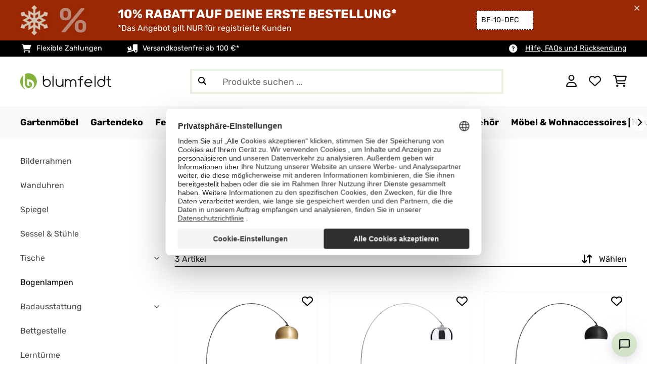

--- FILE ---
content_type: text/html; charset=utf-8
request_url: https://www.google.com/recaptcha/api2/anchor?ar=1&k=6Lfyt70UAAAAAHerciDncHjNZM6rKj9cWvgS9D_e&co=aHR0cHM6Ly93d3cuYmx1bWZlbGR0LmF0OjQ0Mw..&hl=de&v=PoyoqOPhxBO7pBk68S4YbpHZ&theme=light&size=normal&anchor-ms=20000&execute-ms=30000&cb=7ud1t93rvijw
body_size: 49558
content:
<!DOCTYPE HTML><html dir="ltr" lang="de"><head><meta http-equiv="Content-Type" content="text/html; charset=UTF-8">
<meta http-equiv="X-UA-Compatible" content="IE=edge">
<title>reCAPTCHA</title>
<style type="text/css">
/* cyrillic-ext */
@font-face {
  font-family: 'Roboto';
  font-style: normal;
  font-weight: 400;
  font-stretch: 100%;
  src: url(//fonts.gstatic.com/s/roboto/v48/KFO7CnqEu92Fr1ME7kSn66aGLdTylUAMa3GUBHMdazTgWw.woff2) format('woff2');
  unicode-range: U+0460-052F, U+1C80-1C8A, U+20B4, U+2DE0-2DFF, U+A640-A69F, U+FE2E-FE2F;
}
/* cyrillic */
@font-face {
  font-family: 'Roboto';
  font-style: normal;
  font-weight: 400;
  font-stretch: 100%;
  src: url(//fonts.gstatic.com/s/roboto/v48/KFO7CnqEu92Fr1ME7kSn66aGLdTylUAMa3iUBHMdazTgWw.woff2) format('woff2');
  unicode-range: U+0301, U+0400-045F, U+0490-0491, U+04B0-04B1, U+2116;
}
/* greek-ext */
@font-face {
  font-family: 'Roboto';
  font-style: normal;
  font-weight: 400;
  font-stretch: 100%;
  src: url(//fonts.gstatic.com/s/roboto/v48/KFO7CnqEu92Fr1ME7kSn66aGLdTylUAMa3CUBHMdazTgWw.woff2) format('woff2');
  unicode-range: U+1F00-1FFF;
}
/* greek */
@font-face {
  font-family: 'Roboto';
  font-style: normal;
  font-weight: 400;
  font-stretch: 100%;
  src: url(//fonts.gstatic.com/s/roboto/v48/KFO7CnqEu92Fr1ME7kSn66aGLdTylUAMa3-UBHMdazTgWw.woff2) format('woff2');
  unicode-range: U+0370-0377, U+037A-037F, U+0384-038A, U+038C, U+038E-03A1, U+03A3-03FF;
}
/* math */
@font-face {
  font-family: 'Roboto';
  font-style: normal;
  font-weight: 400;
  font-stretch: 100%;
  src: url(//fonts.gstatic.com/s/roboto/v48/KFO7CnqEu92Fr1ME7kSn66aGLdTylUAMawCUBHMdazTgWw.woff2) format('woff2');
  unicode-range: U+0302-0303, U+0305, U+0307-0308, U+0310, U+0312, U+0315, U+031A, U+0326-0327, U+032C, U+032F-0330, U+0332-0333, U+0338, U+033A, U+0346, U+034D, U+0391-03A1, U+03A3-03A9, U+03B1-03C9, U+03D1, U+03D5-03D6, U+03F0-03F1, U+03F4-03F5, U+2016-2017, U+2034-2038, U+203C, U+2040, U+2043, U+2047, U+2050, U+2057, U+205F, U+2070-2071, U+2074-208E, U+2090-209C, U+20D0-20DC, U+20E1, U+20E5-20EF, U+2100-2112, U+2114-2115, U+2117-2121, U+2123-214F, U+2190, U+2192, U+2194-21AE, U+21B0-21E5, U+21F1-21F2, U+21F4-2211, U+2213-2214, U+2216-22FF, U+2308-230B, U+2310, U+2319, U+231C-2321, U+2336-237A, U+237C, U+2395, U+239B-23B7, U+23D0, U+23DC-23E1, U+2474-2475, U+25AF, U+25B3, U+25B7, U+25BD, U+25C1, U+25CA, U+25CC, U+25FB, U+266D-266F, U+27C0-27FF, U+2900-2AFF, U+2B0E-2B11, U+2B30-2B4C, U+2BFE, U+3030, U+FF5B, U+FF5D, U+1D400-1D7FF, U+1EE00-1EEFF;
}
/* symbols */
@font-face {
  font-family: 'Roboto';
  font-style: normal;
  font-weight: 400;
  font-stretch: 100%;
  src: url(//fonts.gstatic.com/s/roboto/v48/KFO7CnqEu92Fr1ME7kSn66aGLdTylUAMaxKUBHMdazTgWw.woff2) format('woff2');
  unicode-range: U+0001-000C, U+000E-001F, U+007F-009F, U+20DD-20E0, U+20E2-20E4, U+2150-218F, U+2190, U+2192, U+2194-2199, U+21AF, U+21E6-21F0, U+21F3, U+2218-2219, U+2299, U+22C4-22C6, U+2300-243F, U+2440-244A, U+2460-24FF, U+25A0-27BF, U+2800-28FF, U+2921-2922, U+2981, U+29BF, U+29EB, U+2B00-2BFF, U+4DC0-4DFF, U+FFF9-FFFB, U+10140-1018E, U+10190-1019C, U+101A0, U+101D0-101FD, U+102E0-102FB, U+10E60-10E7E, U+1D2C0-1D2D3, U+1D2E0-1D37F, U+1F000-1F0FF, U+1F100-1F1AD, U+1F1E6-1F1FF, U+1F30D-1F30F, U+1F315, U+1F31C, U+1F31E, U+1F320-1F32C, U+1F336, U+1F378, U+1F37D, U+1F382, U+1F393-1F39F, U+1F3A7-1F3A8, U+1F3AC-1F3AF, U+1F3C2, U+1F3C4-1F3C6, U+1F3CA-1F3CE, U+1F3D4-1F3E0, U+1F3ED, U+1F3F1-1F3F3, U+1F3F5-1F3F7, U+1F408, U+1F415, U+1F41F, U+1F426, U+1F43F, U+1F441-1F442, U+1F444, U+1F446-1F449, U+1F44C-1F44E, U+1F453, U+1F46A, U+1F47D, U+1F4A3, U+1F4B0, U+1F4B3, U+1F4B9, U+1F4BB, U+1F4BF, U+1F4C8-1F4CB, U+1F4D6, U+1F4DA, U+1F4DF, U+1F4E3-1F4E6, U+1F4EA-1F4ED, U+1F4F7, U+1F4F9-1F4FB, U+1F4FD-1F4FE, U+1F503, U+1F507-1F50B, U+1F50D, U+1F512-1F513, U+1F53E-1F54A, U+1F54F-1F5FA, U+1F610, U+1F650-1F67F, U+1F687, U+1F68D, U+1F691, U+1F694, U+1F698, U+1F6AD, U+1F6B2, U+1F6B9-1F6BA, U+1F6BC, U+1F6C6-1F6CF, U+1F6D3-1F6D7, U+1F6E0-1F6EA, U+1F6F0-1F6F3, U+1F6F7-1F6FC, U+1F700-1F7FF, U+1F800-1F80B, U+1F810-1F847, U+1F850-1F859, U+1F860-1F887, U+1F890-1F8AD, U+1F8B0-1F8BB, U+1F8C0-1F8C1, U+1F900-1F90B, U+1F93B, U+1F946, U+1F984, U+1F996, U+1F9E9, U+1FA00-1FA6F, U+1FA70-1FA7C, U+1FA80-1FA89, U+1FA8F-1FAC6, U+1FACE-1FADC, U+1FADF-1FAE9, U+1FAF0-1FAF8, U+1FB00-1FBFF;
}
/* vietnamese */
@font-face {
  font-family: 'Roboto';
  font-style: normal;
  font-weight: 400;
  font-stretch: 100%;
  src: url(//fonts.gstatic.com/s/roboto/v48/KFO7CnqEu92Fr1ME7kSn66aGLdTylUAMa3OUBHMdazTgWw.woff2) format('woff2');
  unicode-range: U+0102-0103, U+0110-0111, U+0128-0129, U+0168-0169, U+01A0-01A1, U+01AF-01B0, U+0300-0301, U+0303-0304, U+0308-0309, U+0323, U+0329, U+1EA0-1EF9, U+20AB;
}
/* latin-ext */
@font-face {
  font-family: 'Roboto';
  font-style: normal;
  font-weight: 400;
  font-stretch: 100%;
  src: url(//fonts.gstatic.com/s/roboto/v48/KFO7CnqEu92Fr1ME7kSn66aGLdTylUAMa3KUBHMdazTgWw.woff2) format('woff2');
  unicode-range: U+0100-02BA, U+02BD-02C5, U+02C7-02CC, U+02CE-02D7, U+02DD-02FF, U+0304, U+0308, U+0329, U+1D00-1DBF, U+1E00-1E9F, U+1EF2-1EFF, U+2020, U+20A0-20AB, U+20AD-20C0, U+2113, U+2C60-2C7F, U+A720-A7FF;
}
/* latin */
@font-face {
  font-family: 'Roboto';
  font-style: normal;
  font-weight: 400;
  font-stretch: 100%;
  src: url(//fonts.gstatic.com/s/roboto/v48/KFO7CnqEu92Fr1ME7kSn66aGLdTylUAMa3yUBHMdazQ.woff2) format('woff2');
  unicode-range: U+0000-00FF, U+0131, U+0152-0153, U+02BB-02BC, U+02C6, U+02DA, U+02DC, U+0304, U+0308, U+0329, U+2000-206F, U+20AC, U+2122, U+2191, U+2193, U+2212, U+2215, U+FEFF, U+FFFD;
}
/* cyrillic-ext */
@font-face {
  font-family: 'Roboto';
  font-style: normal;
  font-weight: 500;
  font-stretch: 100%;
  src: url(//fonts.gstatic.com/s/roboto/v48/KFO7CnqEu92Fr1ME7kSn66aGLdTylUAMa3GUBHMdazTgWw.woff2) format('woff2');
  unicode-range: U+0460-052F, U+1C80-1C8A, U+20B4, U+2DE0-2DFF, U+A640-A69F, U+FE2E-FE2F;
}
/* cyrillic */
@font-face {
  font-family: 'Roboto';
  font-style: normal;
  font-weight: 500;
  font-stretch: 100%;
  src: url(//fonts.gstatic.com/s/roboto/v48/KFO7CnqEu92Fr1ME7kSn66aGLdTylUAMa3iUBHMdazTgWw.woff2) format('woff2');
  unicode-range: U+0301, U+0400-045F, U+0490-0491, U+04B0-04B1, U+2116;
}
/* greek-ext */
@font-face {
  font-family: 'Roboto';
  font-style: normal;
  font-weight: 500;
  font-stretch: 100%;
  src: url(//fonts.gstatic.com/s/roboto/v48/KFO7CnqEu92Fr1ME7kSn66aGLdTylUAMa3CUBHMdazTgWw.woff2) format('woff2');
  unicode-range: U+1F00-1FFF;
}
/* greek */
@font-face {
  font-family: 'Roboto';
  font-style: normal;
  font-weight: 500;
  font-stretch: 100%;
  src: url(//fonts.gstatic.com/s/roboto/v48/KFO7CnqEu92Fr1ME7kSn66aGLdTylUAMa3-UBHMdazTgWw.woff2) format('woff2');
  unicode-range: U+0370-0377, U+037A-037F, U+0384-038A, U+038C, U+038E-03A1, U+03A3-03FF;
}
/* math */
@font-face {
  font-family: 'Roboto';
  font-style: normal;
  font-weight: 500;
  font-stretch: 100%;
  src: url(//fonts.gstatic.com/s/roboto/v48/KFO7CnqEu92Fr1ME7kSn66aGLdTylUAMawCUBHMdazTgWw.woff2) format('woff2');
  unicode-range: U+0302-0303, U+0305, U+0307-0308, U+0310, U+0312, U+0315, U+031A, U+0326-0327, U+032C, U+032F-0330, U+0332-0333, U+0338, U+033A, U+0346, U+034D, U+0391-03A1, U+03A3-03A9, U+03B1-03C9, U+03D1, U+03D5-03D6, U+03F0-03F1, U+03F4-03F5, U+2016-2017, U+2034-2038, U+203C, U+2040, U+2043, U+2047, U+2050, U+2057, U+205F, U+2070-2071, U+2074-208E, U+2090-209C, U+20D0-20DC, U+20E1, U+20E5-20EF, U+2100-2112, U+2114-2115, U+2117-2121, U+2123-214F, U+2190, U+2192, U+2194-21AE, U+21B0-21E5, U+21F1-21F2, U+21F4-2211, U+2213-2214, U+2216-22FF, U+2308-230B, U+2310, U+2319, U+231C-2321, U+2336-237A, U+237C, U+2395, U+239B-23B7, U+23D0, U+23DC-23E1, U+2474-2475, U+25AF, U+25B3, U+25B7, U+25BD, U+25C1, U+25CA, U+25CC, U+25FB, U+266D-266F, U+27C0-27FF, U+2900-2AFF, U+2B0E-2B11, U+2B30-2B4C, U+2BFE, U+3030, U+FF5B, U+FF5D, U+1D400-1D7FF, U+1EE00-1EEFF;
}
/* symbols */
@font-face {
  font-family: 'Roboto';
  font-style: normal;
  font-weight: 500;
  font-stretch: 100%;
  src: url(//fonts.gstatic.com/s/roboto/v48/KFO7CnqEu92Fr1ME7kSn66aGLdTylUAMaxKUBHMdazTgWw.woff2) format('woff2');
  unicode-range: U+0001-000C, U+000E-001F, U+007F-009F, U+20DD-20E0, U+20E2-20E4, U+2150-218F, U+2190, U+2192, U+2194-2199, U+21AF, U+21E6-21F0, U+21F3, U+2218-2219, U+2299, U+22C4-22C6, U+2300-243F, U+2440-244A, U+2460-24FF, U+25A0-27BF, U+2800-28FF, U+2921-2922, U+2981, U+29BF, U+29EB, U+2B00-2BFF, U+4DC0-4DFF, U+FFF9-FFFB, U+10140-1018E, U+10190-1019C, U+101A0, U+101D0-101FD, U+102E0-102FB, U+10E60-10E7E, U+1D2C0-1D2D3, U+1D2E0-1D37F, U+1F000-1F0FF, U+1F100-1F1AD, U+1F1E6-1F1FF, U+1F30D-1F30F, U+1F315, U+1F31C, U+1F31E, U+1F320-1F32C, U+1F336, U+1F378, U+1F37D, U+1F382, U+1F393-1F39F, U+1F3A7-1F3A8, U+1F3AC-1F3AF, U+1F3C2, U+1F3C4-1F3C6, U+1F3CA-1F3CE, U+1F3D4-1F3E0, U+1F3ED, U+1F3F1-1F3F3, U+1F3F5-1F3F7, U+1F408, U+1F415, U+1F41F, U+1F426, U+1F43F, U+1F441-1F442, U+1F444, U+1F446-1F449, U+1F44C-1F44E, U+1F453, U+1F46A, U+1F47D, U+1F4A3, U+1F4B0, U+1F4B3, U+1F4B9, U+1F4BB, U+1F4BF, U+1F4C8-1F4CB, U+1F4D6, U+1F4DA, U+1F4DF, U+1F4E3-1F4E6, U+1F4EA-1F4ED, U+1F4F7, U+1F4F9-1F4FB, U+1F4FD-1F4FE, U+1F503, U+1F507-1F50B, U+1F50D, U+1F512-1F513, U+1F53E-1F54A, U+1F54F-1F5FA, U+1F610, U+1F650-1F67F, U+1F687, U+1F68D, U+1F691, U+1F694, U+1F698, U+1F6AD, U+1F6B2, U+1F6B9-1F6BA, U+1F6BC, U+1F6C6-1F6CF, U+1F6D3-1F6D7, U+1F6E0-1F6EA, U+1F6F0-1F6F3, U+1F6F7-1F6FC, U+1F700-1F7FF, U+1F800-1F80B, U+1F810-1F847, U+1F850-1F859, U+1F860-1F887, U+1F890-1F8AD, U+1F8B0-1F8BB, U+1F8C0-1F8C1, U+1F900-1F90B, U+1F93B, U+1F946, U+1F984, U+1F996, U+1F9E9, U+1FA00-1FA6F, U+1FA70-1FA7C, U+1FA80-1FA89, U+1FA8F-1FAC6, U+1FACE-1FADC, U+1FADF-1FAE9, U+1FAF0-1FAF8, U+1FB00-1FBFF;
}
/* vietnamese */
@font-face {
  font-family: 'Roboto';
  font-style: normal;
  font-weight: 500;
  font-stretch: 100%;
  src: url(//fonts.gstatic.com/s/roboto/v48/KFO7CnqEu92Fr1ME7kSn66aGLdTylUAMa3OUBHMdazTgWw.woff2) format('woff2');
  unicode-range: U+0102-0103, U+0110-0111, U+0128-0129, U+0168-0169, U+01A0-01A1, U+01AF-01B0, U+0300-0301, U+0303-0304, U+0308-0309, U+0323, U+0329, U+1EA0-1EF9, U+20AB;
}
/* latin-ext */
@font-face {
  font-family: 'Roboto';
  font-style: normal;
  font-weight: 500;
  font-stretch: 100%;
  src: url(//fonts.gstatic.com/s/roboto/v48/KFO7CnqEu92Fr1ME7kSn66aGLdTylUAMa3KUBHMdazTgWw.woff2) format('woff2');
  unicode-range: U+0100-02BA, U+02BD-02C5, U+02C7-02CC, U+02CE-02D7, U+02DD-02FF, U+0304, U+0308, U+0329, U+1D00-1DBF, U+1E00-1E9F, U+1EF2-1EFF, U+2020, U+20A0-20AB, U+20AD-20C0, U+2113, U+2C60-2C7F, U+A720-A7FF;
}
/* latin */
@font-face {
  font-family: 'Roboto';
  font-style: normal;
  font-weight: 500;
  font-stretch: 100%;
  src: url(//fonts.gstatic.com/s/roboto/v48/KFO7CnqEu92Fr1ME7kSn66aGLdTylUAMa3yUBHMdazQ.woff2) format('woff2');
  unicode-range: U+0000-00FF, U+0131, U+0152-0153, U+02BB-02BC, U+02C6, U+02DA, U+02DC, U+0304, U+0308, U+0329, U+2000-206F, U+20AC, U+2122, U+2191, U+2193, U+2212, U+2215, U+FEFF, U+FFFD;
}
/* cyrillic-ext */
@font-face {
  font-family: 'Roboto';
  font-style: normal;
  font-weight: 900;
  font-stretch: 100%;
  src: url(//fonts.gstatic.com/s/roboto/v48/KFO7CnqEu92Fr1ME7kSn66aGLdTylUAMa3GUBHMdazTgWw.woff2) format('woff2');
  unicode-range: U+0460-052F, U+1C80-1C8A, U+20B4, U+2DE0-2DFF, U+A640-A69F, U+FE2E-FE2F;
}
/* cyrillic */
@font-face {
  font-family: 'Roboto';
  font-style: normal;
  font-weight: 900;
  font-stretch: 100%;
  src: url(//fonts.gstatic.com/s/roboto/v48/KFO7CnqEu92Fr1ME7kSn66aGLdTylUAMa3iUBHMdazTgWw.woff2) format('woff2');
  unicode-range: U+0301, U+0400-045F, U+0490-0491, U+04B0-04B1, U+2116;
}
/* greek-ext */
@font-face {
  font-family: 'Roboto';
  font-style: normal;
  font-weight: 900;
  font-stretch: 100%;
  src: url(//fonts.gstatic.com/s/roboto/v48/KFO7CnqEu92Fr1ME7kSn66aGLdTylUAMa3CUBHMdazTgWw.woff2) format('woff2');
  unicode-range: U+1F00-1FFF;
}
/* greek */
@font-face {
  font-family: 'Roboto';
  font-style: normal;
  font-weight: 900;
  font-stretch: 100%;
  src: url(//fonts.gstatic.com/s/roboto/v48/KFO7CnqEu92Fr1ME7kSn66aGLdTylUAMa3-UBHMdazTgWw.woff2) format('woff2');
  unicode-range: U+0370-0377, U+037A-037F, U+0384-038A, U+038C, U+038E-03A1, U+03A3-03FF;
}
/* math */
@font-face {
  font-family: 'Roboto';
  font-style: normal;
  font-weight: 900;
  font-stretch: 100%;
  src: url(//fonts.gstatic.com/s/roboto/v48/KFO7CnqEu92Fr1ME7kSn66aGLdTylUAMawCUBHMdazTgWw.woff2) format('woff2');
  unicode-range: U+0302-0303, U+0305, U+0307-0308, U+0310, U+0312, U+0315, U+031A, U+0326-0327, U+032C, U+032F-0330, U+0332-0333, U+0338, U+033A, U+0346, U+034D, U+0391-03A1, U+03A3-03A9, U+03B1-03C9, U+03D1, U+03D5-03D6, U+03F0-03F1, U+03F4-03F5, U+2016-2017, U+2034-2038, U+203C, U+2040, U+2043, U+2047, U+2050, U+2057, U+205F, U+2070-2071, U+2074-208E, U+2090-209C, U+20D0-20DC, U+20E1, U+20E5-20EF, U+2100-2112, U+2114-2115, U+2117-2121, U+2123-214F, U+2190, U+2192, U+2194-21AE, U+21B0-21E5, U+21F1-21F2, U+21F4-2211, U+2213-2214, U+2216-22FF, U+2308-230B, U+2310, U+2319, U+231C-2321, U+2336-237A, U+237C, U+2395, U+239B-23B7, U+23D0, U+23DC-23E1, U+2474-2475, U+25AF, U+25B3, U+25B7, U+25BD, U+25C1, U+25CA, U+25CC, U+25FB, U+266D-266F, U+27C0-27FF, U+2900-2AFF, U+2B0E-2B11, U+2B30-2B4C, U+2BFE, U+3030, U+FF5B, U+FF5D, U+1D400-1D7FF, U+1EE00-1EEFF;
}
/* symbols */
@font-face {
  font-family: 'Roboto';
  font-style: normal;
  font-weight: 900;
  font-stretch: 100%;
  src: url(//fonts.gstatic.com/s/roboto/v48/KFO7CnqEu92Fr1ME7kSn66aGLdTylUAMaxKUBHMdazTgWw.woff2) format('woff2');
  unicode-range: U+0001-000C, U+000E-001F, U+007F-009F, U+20DD-20E0, U+20E2-20E4, U+2150-218F, U+2190, U+2192, U+2194-2199, U+21AF, U+21E6-21F0, U+21F3, U+2218-2219, U+2299, U+22C4-22C6, U+2300-243F, U+2440-244A, U+2460-24FF, U+25A0-27BF, U+2800-28FF, U+2921-2922, U+2981, U+29BF, U+29EB, U+2B00-2BFF, U+4DC0-4DFF, U+FFF9-FFFB, U+10140-1018E, U+10190-1019C, U+101A0, U+101D0-101FD, U+102E0-102FB, U+10E60-10E7E, U+1D2C0-1D2D3, U+1D2E0-1D37F, U+1F000-1F0FF, U+1F100-1F1AD, U+1F1E6-1F1FF, U+1F30D-1F30F, U+1F315, U+1F31C, U+1F31E, U+1F320-1F32C, U+1F336, U+1F378, U+1F37D, U+1F382, U+1F393-1F39F, U+1F3A7-1F3A8, U+1F3AC-1F3AF, U+1F3C2, U+1F3C4-1F3C6, U+1F3CA-1F3CE, U+1F3D4-1F3E0, U+1F3ED, U+1F3F1-1F3F3, U+1F3F5-1F3F7, U+1F408, U+1F415, U+1F41F, U+1F426, U+1F43F, U+1F441-1F442, U+1F444, U+1F446-1F449, U+1F44C-1F44E, U+1F453, U+1F46A, U+1F47D, U+1F4A3, U+1F4B0, U+1F4B3, U+1F4B9, U+1F4BB, U+1F4BF, U+1F4C8-1F4CB, U+1F4D6, U+1F4DA, U+1F4DF, U+1F4E3-1F4E6, U+1F4EA-1F4ED, U+1F4F7, U+1F4F9-1F4FB, U+1F4FD-1F4FE, U+1F503, U+1F507-1F50B, U+1F50D, U+1F512-1F513, U+1F53E-1F54A, U+1F54F-1F5FA, U+1F610, U+1F650-1F67F, U+1F687, U+1F68D, U+1F691, U+1F694, U+1F698, U+1F6AD, U+1F6B2, U+1F6B9-1F6BA, U+1F6BC, U+1F6C6-1F6CF, U+1F6D3-1F6D7, U+1F6E0-1F6EA, U+1F6F0-1F6F3, U+1F6F7-1F6FC, U+1F700-1F7FF, U+1F800-1F80B, U+1F810-1F847, U+1F850-1F859, U+1F860-1F887, U+1F890-1F8AD, U+1F8B0-1F8BB, U+1F8C0-1F8C1, U+1F900-1F90B, U+1F93B, U+1F946, U+1F984, U+1F996, U+1F9E9, U+1FA00-1FA6F, U+1FA70-1FA7C, U+1FA80-1FA89, U+1FA8F-1FAC6, U+1FACE-1FADC, U+1FADF-1FAE9, U+1FAF0-1FAF8, U+1FB00-1FBFF;
}
/* vietnamese */
@font-face {
  font-family: 'Roboto';
  font-style: normal;
  font-weight: 900;
  font-stretch: 100%;
  src: url(//fonts.gstatic.com/s/roboto/v48/KFO7CnqEu92Fr1ME7kSn66aGLdTylUAMa3OUBHMdazTgWw.woff2) format('woff2');
  unicode-range: U+0102-0103, U+0110-0111, U+0128-0129, U+0168-0169, U+01A0-01A1, U+01AF-01B0, U+0300-0301, U+0303-0304, U+0308-0309, U+0323, U+0329, U+1EA0-1EF9, U+20AB;
}
/* latin-ext */
@font-face {
  font-family: 'Roboto';
  font-style: normal;
  font-weight: 900;
  font-stretch: 100%;
  src: url(//fonts.gstatic.com/s/roboto/v48/KFO7CnqEu92Fr1ME7kSn66aGLdTylUAMa3KUBHMdazTgWw.woff2) format('woff2');
  unicode-range: U+0100-02BA, U+02BD-02C5, U+02C7-02CC, U+02CE-02D7, U+02DD-02FF, U+0304, U+0308, U+0329, U+1D00-1DBF, U+1E00-1E9F, U+1EF2-1EFF, U+2020, U+20A0-20AB, U+20AD-20C0, U+2113, U+2C60-2C7F, U+A720-A7FF;
}
/* latin */
@font-face {
  font-family: 'Roboto';
  font-style: normal;
  font-weight: 900;
  font-stretch: 100%;
  src: url(//fonts.gstatic.com/s/roboto/v48/KFO7CnqEu92Fr1ME7kSn66aGLdTylUAMa3yUBHMdazQ.woff2) format('woff2');
  unicode-range: U+0000-00FF, U+0131, U+0152-0153, U+02BB-02BC, U+02C6, U+02DA, U+02DC, U+0304, U+0308, U+0329, U+2000-206F, U+20AC, U+2122, U+2191, U+2193, U+2212, U+2215, U+FEFF, U+FFFD;
}

</style>
<link rel="stylesheet" type="text/css" href="https://www.gstatic.com/recaptcha/releases/PoyoqOPhxBO7pBk68S4YbpHZ/styles__ltr.css">
<script nonce="drbCGiC-rWwOfBg-EYSHew" type="text/javascript">window['__recaptcha_api'] = 'https://www.google.com/recaptcha/api2/';</script>
<script type="text/javascript" src="https://www.gstatic.com/recaptcha/releases/PoyoqOPhxBO7pBk68S4YbpHZ/recaptcha__de.js" nonce="drbCGiC-rWwOfBg-EYSHew">
      
    </script></head>
<body><div id="rc-anchor-alert" class="rc-anchor-alert"></div>
<input type="hidden" id="recaptcha-token" value="[base64]">
<script type="text/javascript" nonce="drbCGiC-rWwOfBg-EYSHew">
      recaptcha.anchor.Main.init("[\x22ainput\x22,[\x22bgdata\x22,\x22\x22,\[base64]/[base64]/[base64]/[base64]/[base64]/[base64]/[base64]/[base64]/[base64]/[base64]\\u003d\x22,\[base64]\x22,\x22w5nCssO0MsKjUMO1w65GwqrDtsKbw7jDtUQQCsOMwrpKwrPDqkEkw4jDryLCusK8wqokwp/[base64]/ClzbCmcOow4nDiUl+KjjDli3DpsK3wrNNw5/[base64]/w6MZwrpvw4JSwrhgwoPDoMONw4HDnX1sWcK/BsKxw51CwrHCnMKgw5wnWj1Rw6/Dplh9Jy7CnGsnKsKYw6sEwrvCmRpWwpvDvCXDssOCworDr8O2w4PCoMK7wqpgXMKrHjHCtsOCFsKnZcKMwpw9w5DDkE4awrbDgX1Kw5/[base64]/wodAwpkbO8Ouw4g0XcKJw5XCisK7wpPCumDDocKCwopzwpdUwo9nasOdw55HwonCihJCKF7DsMOjw5g8bRg1w4XDrhjCoMK/w5cKw4TDtTvDlit8RRbDn3XDpEcDGh3DtwbCu8OBwqPCqMKgwrIvbMOPQ8OEw6bDuBfCtH/[base64]/Ct8Kpwoh5LcKQTU5SwrHCuMKMKcKVRV9NUsOgw6J1ccO6fsKxwrIEDRc+WMOQAcK5wp5NJsOnZ8OTw7oGw7PDvj/DnsO+w7/ColTDjcOpIG3ChcKBIsO6GcOdw7/DqT9YMsKfwqHDncKuO8OOwpwBw4bCmSoJw64iQsKPwqDCucO0Z8OzYUbCm1cZcApeeRHCsyzCl8KfSHwmwpTDilFwwqTCtMKgw4/CmMOgKkLChArDsALDk3BNHMO7DBUHwo7CmcOdScO5IWMCY8K+w6EYw6rCnsODJ8KUeRfDijLCoMKXFcObCcKZwpw2w5/[base64]/IcOUQFTDocKJD2XCqMKVF8Ogw6FoKnnCqCx0Tj7DikZ6wqtbwr3DmUQnw6Y+HMKRfl4WH8Ohw7cjwpl6bztLLcOaw5cYZsK9UMKeU8OOShvDpMOtw5dyw5rDgMO/w4TDjcOmZgvDtcKdKsO2BsKRI1bDvhvDnsOJw7HCl8Ozw7xMwq7DnsOdw4/CgcONd1BTPcKQwqpLw43CrFx0VHbDm3UlcsOCw5fDsMO1w7I5dsKPEMOkQsKgwrfCmFdGB8OMw6vDmX3DpcOhawoNwofDgDohOcOsVH3CncKWw60AwqF6wrDDvRlgw47DscOFw6vDlFBAwqnCisOBDG5qwpfCnsK/[base64]/Whc0Z3E/wrRzw7Qdw4Jvw5F5NWIsP0vChwUmwqFiwollw6HClMOFw4/CoSvCq8KeFTzDgBTDtsKSwoNDwqQSQw/ChcK1B19WT1g+Ez7DhmBlw6nDicKEJ8Oxf8KBaRsBw4UNwo/[base64]/CuhMKKBDCjU42BRpQA8K0wrDCgy/Dt8OOB2xCwoRPwqLClXMHJsK7MCTDgAtBwrTCqVcYHMOTwpvDhn1FcBfDqMKEeDQYXAzCvmYOwqRUw5xoRVtbw5AKEsOaVcKLKDA6IFtWw6rDnsKbTGTDiDUEVQjCuWVEb8KNCMOdw6hiW3xKw40Aw6fCoTbCr8KfwoR9bk/DrsKpflvDmgsGw5tWHGNxACECw7LDu8OtwqTCpsOQw5XClEDDgXMXHcO6wo42acKBKxzCjyFtw57CrcK/wp3CgcOWw5DDtnbDiQLDtsOdwqgnwonCsMOOeGhgRcKZw6HDqnDDpjnCjgfCqsK1PCF2GkAlWU1Yw5w+w4ZTwq/CvMKxwpFww5/DlkfCgGbDgjQQL8OpDTh/CcKUVsKdwpfDvMKUXVFYwr3DgcK0wolZw4PDncKmU0jDh8KBSC3DgH8bwp09GcKdXUofw757wo1ZwrjDox3DmAMrw5LDssKSw49JWMKawq7Dm8Kbw6TCpHLChRx9XD7CjsO/Tic1w6VRwo16w5HDoBF7FsK3UFw9XVzDosKpw67Dsy9kwo00MWgHBRxDw7pJLhw2w6xKw5QXejprw6TDncKEw5rCgcKcwpdFEMOpw6HCuMOEKAHDlkXCgcOsOcKbYMOtw4bDgMKofiMHcV3Ct0gnNMOCT8KaLU4WS3U8wp9ewofCqcKQTTloEcK1w67DpMOcLsO2wr/[base64]/DhE/DvcOYw7VSwpo1RlVaw5HDvcOow43Du8Obwr3DlsKhw4I6wqpLEsOKYMOKw67DtsKfw7PDkMKswqcKw7vDjwdmYnMNVcOvw7cbw6XCnlDDoijDi8OYwo7DqRzCuMOlwrlNwoDDvH/Dqhs/[base64]/CusKwwqwiw5F0w69Zw7nCj0/Dt2rCozjCnj7DmMObSsOWwrrDt8KywqPDgsKCw7vDuUgCDcOLZVfDkgIrw4XCiEdJwqdfPFTCoQbCnHTDu8OwJMKfE8OIZsOSUzZlHn0NwrxQEMK9w4HDuSEQw4Vfw6nDisK4OcKCw5h/wqzDlgPClhQlJTjDnlXCkzsVw6dEw4sLejrDnsKhw43CksK1wpQJw6bDpcO4w5xqwo84dsO4K8OcF8KGacO1w7rDvMOJw4zDrMKiIU5jJSt7wrfCssKqEXTCmGlgFcOYEcO/[base64]/DgcOrwpBEwpHDpVEzCyx2wq3DpxfDk019EUJDB8OuQ8O1dnTDocKcJEsIIB3DlnDDiMKtw5UrwpTDlcKKwrsZw5s4w6fCnxrCrsKMUH/Dml7CsnIXw4jDgMKuw4hiQMK6w7/[base64]/DhRrDjcO7w6RnwrZfwrvDm8OuBcKgw4kgwqHDvG3CsxdEw6/CgBrDoTTDiMOnIsOMUsOyHXNMwptpwpoAwpjDnAxETSYMwql3CMKHOUYqwrjCvkYkJjPCrsOAPMOvw5Frw6jCicO3V8Oiw4zDlcK6egnDv8KuQsOzw6XDniJNwrUWw5PDtcK/TAQVwpnDiWYAw7zCnETCiH4JSHXChsKiw4jCrhFxw7DDgMKLBEFDw7DDhWg0wr7CmXEZw6PCv8KodsObw6hfw4ttfcKpPlPDnMOzW8K2SjbDoGFqH3FrFFjDmm9aAi/DpcKdDVMcw7VAwrlVMHMvBsKvwrrDu0bCscOvPUPCvcKPdUYew4QVw6JiCMOrXcORw7NCwo7CicK+woUYwqZLw6wtNQjCsFfChsKPeVd3w7rCvxfCicKcwpJNE8OBw4zClEkrY8K/[base64]/[base64]/Do0chKcK/[base64]/w7nCt0RSXMOkwpnDqTzDlwLDkMK0w61hwo8yE2lKwo/[base64]/[base64]/DhmgOWgBIVcK5PMKGwqDDlMODwrQeTcOmw7XDl8KAwp4oLgABSMKpwo9Jf8KrQTfCnVnDonM8W8OBw4LDrH4ab2chw6PDvGgXwpbDqnEsTl07L8KffxNZw7HDtDvDkcKqdcKewofCr1pCwr88e3kySRTCpMOlw4pTwrPDj8OhOltXZsKsaB/[base64]/ChRMEw47CkVodwrnCmgfCqsKVC8KwWVgrwqjDkcKYwrLDs8K6w7rDpMORw4fDu8KNwpjClVDDtmNXw75RwpXDjWTDvcKWGUsHFhZvw5gyPmpFwrMyPMONE2dwcxLChMKTw47Du8KzwqlCw7J9w4ZdWF/Cj17CmMKbTBBKwqhzc8OtWsKMw7U5RMOhwqAtw5csL01vw7cdw4hlc8OUHEvCix/[base64]/[base64]/DtsKMGSx7S8OebcOaF8Kkwrl4d1xzwrQ6w7gYcHsCFAzDlnZmE8KjSWkbV1ogw7Z7AMKZw5zCscOAMQUsw7xPOMKFMsObw7UJe1jCgkUXZ8KRQAjCqMOaKMO8w5MGG8KSwp7DnBpBwqw2w6BKMcKFITLCrMO8NcKbwrvDvcOiwq4XR0HCug7Dtjk4w4EVw5LCiMO/QHnCpsK0AVfDosOxfMKKYSfCjittw79xwpDCk2NyMcOUbTwEwqNec8OZwrLCkR/[base64]/[base64]/CpD7DlwhALh3CsSYzXcKnKMKoWF7CmcK+wq/[base64]/[base64]/w6lvEQB4LcOFw4LCsScxSlLCp13CkMKGIMOOw5zDp8O4ahAxFCxUd0jDk1XDrQbDnSlFwoxCw5Ajw6xbUB5uOsKhYEdJw7ZnT3LCk8K3I1DCgMOyU8K7VsORwrHCg8Kcw4hnwpRzwrtpUMOsWsOmw4bDpsOtw6EJKcO6wq9Fw7/CpMKzY8Ogw6YRw6hUES5cWz9Uw57Cq8KcDsKXw5gKwqPCn8KAMsOew5zCqxDCsRLDkwYSwrQuHsOJwqzDmMKBw4PDvR/DhjplP8KZZDNbw4nDo8K3W8OBw4hsw7NowpPDtSnDiMO3OsO4R3N1wq5Bw6UJZHEYwpAhw7nCnkQJw5NaZMOpwp3DjMOjwptqZcO5bg9BwqEoV8OLw5bDggHDt0E4MgYYwowlwqrDvsO7w6/DqcKdw5bDusKhX8OLwpPDkF02PMK/U8Kdw71zw4XDhMOpIWPDp8OSay7CuMOYC8OmNSp3w5vCoDjDt2/[base64]/CqsOmUcOJG8K2w7TDmsOOC8OBw7pfGMOsKB/[base64]/CkmnCvF1pwo3CrMKieDHCtSE3PgjDvMOLC8O3MnfCvgzDjMK+AMKdJsOYw7rDiHcQw5LDtsKbGQUqw77Dh1HDiElXw7R6w7PCojJVeS/Duy7Cpl1pGlrCj1bDvG3CnQHDoSYrMT1DCWTDmRIFH283w75MW8OUWksPQkPDq1ptwpZ9ZsOTUMOSZG9YScOCwrvCrn9mccKWSsOdQsOMw6Icw6Buw7HCpmhaw4RAwpHCpTHCkcOtCXvCjlkSw57CuMO5w6RGwrBZw5JhDMKCwr1Yw47Doz/[base64]/DgkpMwo3CtCAFCzvChMKGw7ISNXNfI2jCrwHClmBVwopiwp7Dt1wtwrzCh2zDtj/CqsKXZRvDp1zCnh4Zbz3ClMKCchRUw5PDtHTDrjXDt0JiwoPDlsOew7LDox95w40DbsONI8K2w7fDm8OYf8KsFMOSwonDrMOiI8O0J8KXHcOOwoPDm8Klw6VTw5DDmzkYw4hYwpIiwr8rwrzDiDvDpD/DqMKXwoTCgl1IwqXDqsK6Zl4+wo/[base64]/DnCnDp8K6wqHCu8K1wpbDp8K7HsKbccKHwqphChlHBg7CusK7acKEasKHLMKGwrHDtQDChBjCk0lMQA1CIMKYBy3DsjDCm3fDicOYA8OlAsOLw68caVjDkcOAw6bDmsKRNcKIwrhVw47DjkXCvl1PN3J2wqnDrcOCw6vCssKrwrY0w7N+F8K/NHLCksKSw5wfwobCkljCh38aw6PDonpZVsOgw7fCiWsSwpdVFMKpw5FaAC4oYRlCO8KyZ1JtZMO/wqFXfS55wpxMwpbDv8O9dMONw47DsQLDi8KaCMO/wqQWbcKWw5tEwpVRRsOHesO7VGLCpVvDolXCicKeTsO5wo5jV8Krw4ElS8OYCcOdGS/[base64]/DgAkmw6t9L8KsccOawq5jwrLDtcK5woDCrEhDGg3DoQxOMcOLw5DDjmQmdsOtFMKzwoHCmmVBaxrDhMK8JwbCqSIfA8Opw6fDvMKESmHDok/Cn8KPc8ORWHvDoMOnB8OdwoTDll5NwrzCjcO7fcKoT8O4wr/CoAZ6aSTDjSTChx0sw6UtwpPClMKwBcKpR8OFwplsBml7wrXCjMKEw5DChsOJwpcSCkNOOsOxCsONw6BFNSYgwrd1w4XCgcO3w4wYw4PDsQlCw4/[base64]/woEXwrjDtiHCjE4/RHEvV8OMw5NJNMOlw5jDkMKKw4EWYAVww6DDnivCicKcQHdoJWDCoDjDoycpfXBRw77CvUFQecOdQsOseQLCo8Oiw5zDmTvDjsOyEmTDjMKCwrNEw7FNUgVSCy/[base64]/DhzXCkyjDijk8w65MwqA1wqfDmmJDwq7CiXtXwqjDqBXCikLCpjHDksKnw6gZw4zDrcKPMjLCrmfDnxtCC3bDvcOXwq3CsMOnKsK1w7c4wrrDoxUBw6TCkFd2Y8KOw7nCpsKlJ8KZwpwpwr/DnsO8GMKUwrPCuG/ChsOSPmFTOxNVw67CjAbCqsKawq5rw53CpsKKwpHCmcKGw6kFJAg+wrMUwp5eBRgkG8KxC3zCgRJxcsO3wqRTw4Ruwp/DvSTDqsKhMnHDuMKDwqJIw7gzJsOUwpzCumRRJsKUwrJpR1XCigZcw6/DuDvDjsKrIcKrK8KKXcOiw7U4wp/ClcOGKMKAwo/Cg8KUTVFnw4U+w6fDr8KCQ8Kzwotfwr3DucKswroKd3TCvsKqe8OYOsOxZGNyw6ZbTS5mwqTDs8O4wpZ7esO7GcOqF8O2wpzDtSnDihllw4TCrsO6w6fDsibDnWcow6MTbEXCgixyQ8Ojw5Zrw6TDgcONPgkcH8OJCsO1wp/CgMKww5LCp8OtGDzCmsOhH8KMw4zDnjXCvsKJJ0JQwqcwwqPDv8K+w48XEMO2S2zDjsKdw6TCo1vDusOgXMOjwo5BAzUtUgBXExJ2wrnDmsKUfEx0w53Dsy0nwqRgFcOywp3CnMOdw5PDqUBBIWAVKTlvHDJzw7vDnDkCBcKgw7cww57DnT9/UcOlKcKUbMKawrTCl8OoWmVBfQfDlzkKN8OPHnLChi5EwqXDqMOcecKnw7PDtXDCsMKcwoF3woZQZsKNw6LDi8Otw75ww5fDlcObwo3DlwzCthbCmHPCncK9w4nDiAXCq8O5woPDtsK6PEBcw4hCw75NTcO7bBDDrcKIf2/DhsK5LCrCvznDvsK9KMOjYFYnwrbCsUgew6sOw7swwpTCtgrDvMKbD8K9w6UuVXg/[base64]/[base64]/CjsKawqZaw6nDhMKSLB3Cs0jCnXQUKcKmw48wwrfCnwImVEYTLiAAwqIZYmEWIMOzF3gBDlXCkMKra8KqwqTDicKYw6TDnAMEF8K2wp3DuTV1PMOyw7daCDDCoDBgQmscw6zDsMOXwofDnlPDtyseJMKUcAo/wo3Do0FHwr/DuRzCi3puwpTCjgASBGXDoGBywrrClG7CisKCwoIBDcOJw5VgeHjCuB7DsEdWCcKow48KBcKqNRZNb20nLkvChzNBZ8OUF8O9w7IFKGYZwpMZwo/[base64]/[base64]/[base64]/PsKww6XCqcOKYUpgesKPw7zDq8Kaw7LCmcO4GkfCjcOyw7LCrUrDmxTDjg07SiDDhMKRwrcGGMKYwq1zG8O2bsOUw4U4SFDCpwXCtU/DljjDqMObBFfDqgQ3w6jDrTrCpMOcKlxew4rCnsO+w7kPw4NdJlZrUDdxHsKRw4Jmw5kOw7bDsQFUw7chw584wohXwqPClcK6K8OjGXACLMKnwp8VEsO/w6/[base64]/CtMO+MTtsw6nDtDF0w7Y4QQnCg3YxacOyw7BRwrnCqsOIVsK9TivCvi52wrvDo8KVTUxdw5rDlGc6w4rCjn7Dg8KSw4Q5FsKNwqxoEMOvMjvDhh9rwpFsw5Ubw7bCjB7CgsK3GwjCmTTDll3DqDnCjh1Cw6Mxd27CjVrCunwJIMKuw5PDlsKGUF7Dghcjw5/DqcK+w7VUHl/DsMKMZsKeIsOKwo92AlTCmcKQczjDjsOxBwQebcKuw4DDgDLDiMKGw5PCknrCiDQOworDk8KEesOHw6fDu8KPw5/Cg2nDtRA9H8OUOE3CrlrCik8fI8OEc24nwqgXGGQIFcObw5LDpsKfZ8KZwojCoFZGwoIawo7CsAvDi8O0woxAwrPDhSvCkETDvH0vcsOaORnCtSTDqWzDrMOawrxywr/Cn8OgHBvDggNdw4RiXcK+E2jDv24/f3DCjcKaVnFCwoFKw4V9wo8twoNtTMKOIsOBw4wzwrMgLcKBU8OAw7M3w5jDonJ1wrRWwrfDkcOkwqPCtU5qw5DCvsOgI8KHwrjCvMOZw7EJfDYvGcOfZ8OJEyAlwqEZC8OWwo/DsDQ1HF3Cr8Klwq8lM8K6ZlvDqMKUFE5NwrJ0w47CkErCk2RQIzzCssKNAcKswpoASSpwFA45UcKHw4dVJcOhEcKvfRB8w67Di8K1wqAlCkTCtUzCkcKraGJ0SMKMBCjCikjCr3tYRzsrw5rCtsKiw5PCty3DtMONwqZzIcKZw4HCr0DChsK/K8Kdw506SMKawq3Dnw/DuTrCtsKSwqjCjzfDh8KcZ8Oew4fCp25vGMKaw59DYcODGhs1W8Kqw5IOwr9Yw43Dn2EiwrbDhmlJS0ogCsKNCzICNEvDpnpwfBB6FgI8QAfDvRzDsC/[base64]/w7/CrUFVRgl0IMOuGwoTwpHDkRHDmsO8wqLCtMO/w5rDgUDDqxEvwqbCvBjCkhg7wrXDi8KsQcK7w6TDh8Omw7EYwrpYw7LCnRoFwpIAw5dIQsKPwr/[base64]/w5fCrsO9w5EZwpUYNnMYVjTCjRREw4QvQ8OAwpDCgwPDrcKxcjvCkcKDwp/CisOXDsOxw7jDt8OEwq7Cp17ClD8Gwq/[base64]/[base64]/w5vDgsO8F8OsMgx+wrfDkm3DhsK4KQzCjMKcXWUEw4zDrFLDnW/DrHsVwr1twqUKw7RjwrHCigbCmgPDhxRDw5E4w6QQw7HDg8OIwqbCmcOCQwvDgcO6Gmsjw5MKwpNfwo4LwrYPLC4GwpTDg8KSw4bCvcKBwrFbWHAqwpBtdX/CrsOYwpzDtcOcwoMHw40eAnRXFAcpfEB5w6VSwrHCqcKzwpXCuibDtsKsw4XDuXBiw7ZCw5Now7vDug/DrcKtw6bClsOAw6LCpQMZQcKKRcKew4N1ZMK9wqfDt8KRPMO9aMKOwrnCpVsmw7cWw53DisKbMsOvMjrCmMO9wosSw5bDksO4woLDnycVwq7Dn8O+woh0wpjCsnA3woVwMMKQwr/[base64]/DkSwuMiUawrPCmMOHwot/wrfDmE7CvCDDvHMkw7TCu0HDkTXChWc4wpEcE3ZCwo3DnzXCuMKxw6rCuy7ClcOvD8OqQcKMw4wfI0wBw793wpgXYynDl3jCplDDlgLCkC/Cr8KNKMObw5kOw4nDtUvDisK8w6x0wo/[base64]/[base64]/DgcK/wqnDmVhuDRRSG3TCkxDDiMOyw5M/[base64]/DmMOzD8OYIREbO8KNwpbCg8K8woRqw7bDj8OWJcOlw6xGwqogXRnClMKlw6Y3chdNwp9CLhvCtSLDugTCmhYIw5sdS8K3wrjDvRcUwqJrLiLDrCTChMK5Ak5iw6YOSsKzw547WsKGwpIdGE/DoFnDohxYwo/DncKOw5IPw4JYKAPDrMO9w5/CrQ0uwozCnyLDmsOeFnhew7h/BsKTw6dRW8KRYcOwRsO8wrzDvcKPw6oWB8K0w7BhJyXCjAVJG2TDpBhLYMKkFcOWPDMbw7ddwpfDhMOPXsOrw7zDrcOVfMK0c8OaYMKXwo/[base64]/[base64]/Cv8OMw5YCwrdQR8O5Kh7ClhV5wrLCpMOewojCjGrCt1UQVsKVeMKZYMOBYcKZJkvCvVQaByptXmbDi0hrwqbDisK3W8K9w7RTfMOKLsO6BcKFSkZcfiYcBz/[base64]/w6ZWw7fDqFLCpwtbw5LCo1R+wqpVFGcGb0PDk8KIw6DCsMKsw55uHQnChyNPwrFBAMKFccKZwoPCk04pYjjCj0LDhCoRwqMYwrjDlCZ2b3x3HsKiw69vwpJTwq0Qw7fDnT/CvAjChMK3woTDtgh/d8KQwpPDtBwibsO9w63DrcKXw4XDlWvCpH5ZVcOmVMK6NcKSwoXCj8KCAVpOwpHCpMOaVTgGNsKZGgvCokMGwp1EflFoVMO8aUfDhUjCkMOpVMO2XA3CkVcvb8K0YsKlw7rCi3JDVMOdwprCkMKEw7fDpjpdw55xMcOJwo4kA2PDtj5TBjJ4w4AVwpE/TMO8DxNzR8KldXbDr1ceZcOcw550w7nCrcOjNsKEw7PCg8KzwrE7HQjCsMKGwqbCu2DCskUYwqY+w5JGw5HDo2XCrMOUPcK0w50eFsK/eMKkwqdVJsOdw7Bcw43Dk8K+w4zCvi7Cpnp/cMO5w4MpIBXCocOKIcKYZcOoeBkCKXXClcO2TDI3UcKFbcKTw7d8EyHDo38OIgJewr1cw7wZUcKWRcOow4vCsTrCnnYqWDDDg2fDgcKrAsKvREIew4h5eA7CnWhKwpsxw6nDhcKdGWzDrmLDqcKEYMKSQcO0w4ALWMOLBcKsKkXDggcGKcOIwoDDjnE4w6/DlcOsWsKOU8KcO3l4w4dSw74uw4IdEHA2cx/DoAjCuMOlUSUHw6HDqMO2wpfCohVyw6wowofDiSzDv2FTwrnCmsKeEMK4Y8O2w781LcOqwpgfwqLDscKgaCxEc8O4EcOhwpDDrSZlw7BowoTCmVfDrmlpfMKNw7YfwrsMDgXDo8OkShnDo3oNO8KmPCLDt1nDr3rDhQNxOsKaLsKww7rDvMKcw63DqMKqWsKrw5fCiU/Du2TDlA1RwqBiw6ZPwr9aAMKyw7bDvsOMC8K2woLCiAzDn8KuVsOrwonCp8OVw7zDn8KCwqB6wr4yw5NfYy3DmCbDhnMXe8KLTcOCQ8KLw7vDvC5zw6xbQkzCiF4vwpcFKhjDqsOawrPDmcKFw4/CgFJBwrrCpMKLX8KTwowaw4psMcKbw5UsZsKpw5vDj2LCv8Ksw5TCtAU8FMKBwqZtYmvDmsK+UUrDosOqQ3ltVQzDs3/[base64]/DqHZFwpLDvcKiw5EDJ8OiV3XCsMK6YUTCoHR0dcOLCsK/wqjDuMKzbsK8MMOjSVxPwqXCrMK4wrbDm8KiHQfDjsO4w7JyB8Kzw5rDisK1w4Z0BxfDiMK6MQ8ZfQnDhMOnw7LDlMKqZmY2bsOtPcOpwpoNwq1OZDvDh8OtwqRYw4vCijrDsmvDl8KndMKcWQQxJMOWw55Dwp7Dnm/[base64]/DtEXDpMOqwo9pFyrDhw9cwox7JcOWw5gHwqhvAk3DqsODF8OewrpRTTYaw67ChsOMFQLCssOKw6TDpXTDvcK8IF1Iwr1Uw60CaMOGwopoTRvCpTNlw707asKnfXzCsmTCoW3CjlZmDcKwNsOSK8OMOcKeQcOHw4hJCVNpJx7Du8OzQB7DvcKbwp3DkFfCgcOCw4N/WSXDikHCundQwo8kZsKkacOuwrNCd05bbsOGwqZyDMK3dRHDowvDpj0MXy0ySsOjwqdyW8OuwrlTwpdwwqbDtXl0w510BwPDnMOnUcOzGETDkQ5XIXLDqHzCjcK4UcOWEzsKSFDCocOkwpLDiiLCmT8owq/CvT7CocKyw6nDrsOoEcOSw5rDo8KFTA8yDsKyw4HCpB1zw6zDgF3DhsKXEXTDrX5cUXgWw4XCulvClsKxwpXDl2V3wrkmw5AowqYydFjCkAnDj8Kwwp/DtcK0WcK3Q2Z/VjfDnsOMABnDpwkewoTCtlBfw5U0H0lmXA5vwr3Cp8KpPyAOwqzCpntsw4EHwp3CrsOdWizDkMOuwqzCtm/DtTVbw4rCtMKzAMKew5PCucOXw5NAwrJ/KsKXC8K4YMOuwoXDjsO3wqDDpkvCpxXDucO0SsKaw4nCqcKLcMOswokNexbCgD/DlW1RwpfCuBp9wo3Dj8OwK8OWYMOgNz/DqHnCkMOhHMOwwo9rw4/[base64]/w5B8w4dFcS7Dk8KZwp5+X8KzwqEUWcK0wqZpwrrCoAJYZsK0wq/ChsKOw7tcwr3DsD3Dm1MELz5hWUfDjMKjw4xfenoZw5LDssKmw6/CmEnCrMOQfDQGwpjDnFEvOcKUwpHDt8OEMcOaAcOYw4LDl05CAV3CkRbDi8OxwrjDkh/CuMKSJB3CvMKsw4kCeybCiU/DhxrDpWzCg3YxwqvDtUVESBsiV8K/ZDEze3vCscKiWnYjYMOaKsOOw7gEw6BsC8KneHFpwpnCncOrbAjDm8KccsKpw4pow6BvJSEEwrvCnivCpTlxw7dfwrUcKMO3wqlvZi/CvsK0Yk4Cw4fDtcKEw7HDlcOtwq/[base64]/Dik7CvXvCvVTDrAjCgUHDhg0IQX/DhT0HdzpdKsKzRhHDhMOxwpfDucKDwoN0w5Rvw7vDoV7Dm0Z9esOUHRkwahjCucO8ExbDqcOXwqvDgAZZO13Ck8K2wqdVasKEwp1bwroQPsOKR0w/PMOhw6ZvT1JJwp8XScOMwoUrw5x7LMO+SizDjsObw4cvw5TCtsOgUcKvwrZmZMKSVXPDuWTDjWjClkA3w6IaQRN2IELDgRIiacO9woZ3w7LCg8Owwo3ChH4/JcKKWMONWSdUKsOsw4MGwonCqClwwo0AwohZwr7CoRtLASRuOsKFw4fCqC/[base64]/CjXsHUcOWN0fDnsKtIsOTwrAjASXDtMK7eXTCncKHAllJZsOHMsKsBsKww5/CrsKLwohBRMOuXMKWw54DJm/[base64]/wq43wrXCi8OGwofCsMOBIX7CqDTDhV7CmMO5w7xCSMOHQcKDw7RPBT7CvHXCsVg+wp9xOTDDhsKvw5bDrU0mChAewrNVwowlwpxGGmjDjGDDiwRwwqQrwrwDw45xw4rDj2bDn8Ktwo7DlcKAXgUWwoDDsR/Ds8KAwp3CsGLCoVF1amZKwqzDjhDDqzRJLMOvZsO+w6orMsKVw4bCqMOsIcOKM01TBxgkaMKqbMKxwoFcL3vCn8Ofwo8JFw8qw4MMUSrCqEfDiHYdw6nDiMKZDg3CtScjc8OHPMOdw7fCiA99w69Mw5nCkTlnAMOiwqXDn8OSwrfDisK/wrM7EsKZwp49wonDhhtkdx07LMKqwrPDrcOuwqvDgcOQKVM5fRNrLcKYwr1nw4N4woPCo8O4w7bCpRJ2w7FNwrrDp8OCwo/CoMOBPzUdwq8TCTQ1wr/DnTROwrFywrnDssKdwr9LPVhyQsK8w61nwr48S3dzWcOHwrQxS1ciS0nChXDDrwYHw7bComfDusOIGWhCWsKYwp3Dij/CnwwIIzrDqcKxw44Kw6QJZsOjw6XDhsObwqPDpMOIwoHCtMKjPcO9wqXCsAvCmcKkwp4hb8KuYXN3wrHCmsOrworCpQLDhUZbw7jDu0g2w7tGwrrChsODNwPCvMO0w4EQwrfCmmhDcxDCi2HDmcKcw7HDocKVEcKswr5ABcOBwrzCj8OUGTDCjEvDrlxQw4/[base64]/DmMK5w4pTK1ktU3VKw6Ndwrpcwo7DmcKtw6/CvzfCljFqZMKBw4wkBxLCvMK3w5VHJhNbw6MNccKtQBvCtgEpw5zDnBHCo0cWZnMrPTrDtCUGwr/DkcOnDD9nEMK1woRIHcKTwrfDsmQDSU0+SsKQTsKgworCnsOQwoIKwqjDoCLDpsOIwqUFw7stw6c9RDPDrFAEwprCtk3CmMORTsKHwoskwqXCmMKeY8OYfcKhwoU9X0rCpQR4JMKoYMOGHcKlw6kzK3TClcOUTcKww5HDqsOawowNGCFpwoPCvsKRIcOLwqkfOn3DhD/DnsOQZ8OPW0M0w6XCusKjw61mGMOUw4NzasOzw6NOe8K9w61bCsODYQRowpNyw7rCncKQwqzChcK0ccO3w53Cnnd1w5rCimjCm8K5YcK9BcKawowHJsK8HcOOw5F2ScOyw5zCqMKlYlgawqtlE8Opw5Few7kjw6/DohbCvS3CocK7wqPDncK5wqnChT/DisKqw4/CsMO1S8OAWWJGKWRRGGDCkUQtw63CjmzChsO2JxcrScOQcg7DsRLCi0XDqMOdOsKhehzCqMKTOCXDkcOVHMKMWH3DuXDDnC7DlkleaMKxwopQw4bCkMOqwpjCuHrDtkdGN18ODGAHV8KxIUNMwpTDrMONBTIaAMO+JyBfwonDjcOBwrpyw4jDi1TDjQ/ClsKiDXrDinQjP2lQB10ww4cTw7fCr3jDusOGwrDColdRwqHCoWEaw7DCkiMiLh/Cr03Dv8Kkw7Nyw4PCscK4w6bDoMKOw55iQC9IL8KPPXILw5DCncOqGMOIPMOaAcK0w6rCvhMhJsOrbMO2wrB/w5fDnS/CtSHDu8K6w7XCm21eCMKWEkZQFQPCjcOTwrILw5nCjcKUIFHDthocIsOPw4lew6BswpVlwpHDtMK1b1XDvcKLwrfCs37CusKmWMOxwqFvw6HDllTCt8KQMsKjb318PcKQwqHDiUhzYcK5RMOywqZ2acO1PjAdbMOwZMO9w7zDmB9sAlxKw53CmsKzR3DCh8Kmw5rCqT/Ck3TClgrCnHgawp3CtMKyw7PDrzVFUUUMwrBQbMKlwoAgwovCoy7CnwXDjWpnZXnCocKBw7rCosO3CyTCh3TCp1DCvjbCqsKyRsKCAcOzwop/CMKCw41eXsK9wrcBQ8OCw6RVUnpTY2LCtcOfEz3Cij3Ct0nDlh7DtXduNMKoWQQPw7DDuMKvw5Y+wqRSC8KgaT3Don3CqcKqw690YFPDi8OYwo8/asOswo7DqMK6MsOzwqDCtzMawpXDplZ7GcOUwpnCr8OVJcKeM8OTw4oYXsKAw59+XcOjwrvDjSjCnMKBCAXClcKfZcOTM8O0w4HDusOJTCLDiMOkwoTCmsObc8KmwqDDhsODw4opwq89EjAdw4VcU1gNQC3DqmLDmsOqO8KkfMO+w7cfHMOBOsKmw4EUwoHCicKjw5/DgyfDhcOAasKTTDBwZzPDo8OkBcOIw4XDvcKswo9qw57DkRAcJELCmTQ+eEcSGg4ew5gVOMOXwrFiLyzClS/DvsOjwohzwpd/IcK4NVPDtlctacKVfRxDworCkMOPZ8KnSnVcw4V5CGvDl8OSYgbDuRlNwq3Cg8KCw6s/w73CmMKZT8OaaV3DojfCgcOww7HCv0ZFwprDsMOhw5DDlRAEwptSw7UJDsKiM8KEw5jDpGVhwokpwpHDiXI0wqDDucKNQgjDh8OzI8ONJwMVPX/CiTJowp7DnsO7EMO5wqzCl8O8KQIfwoJywoUSbMOZJMKtEhZVPMO5clcww5IzMMO3w4rCslETUMKNZMOWG8K7w7wHwp5iworDhsKvw73CpihTaWrCq8Kxwpsow7kdKSbDnD7DjsOmBArDh8KJwpDCrMKWw7bDrB1JbjQEw60Cw6/CisKJwrJWHsOcw4rCmF52woDCjATDtTXDiMKGw7ovwrJ4VWl1wptfOsKRwoAOPWPCiDXCn2hew61FwpB5NhrDuxLDjMKswpBAD8OZwrHCpsONdCglw6FTdgMQw704HMKOw5NWwoFYwrIFEMKsNcKvwplbD2MVBi7DsSdqKTTCq8OBL8OkHcKSUsOHJ2A/w6omWzzDr2PClsOMwpDDisO7wrBRN2TDk8OjNHTDtwwCGUVOHsKtQsKQOsKbw5TCq3zDusOZw5jCuGY/Dzh6w5fDtcOWDsOMYsKxw7QUwoTDi8Kle8KgwqMFwpjDgwg+RT85w6fDo1AnM8OXw7hIwrzDv8O/ZhV8PcOqHw7CpWDDosOIVcKcIjzDusOKwrLDp0TCtsK7ODEcw5lNHBfDinEzwpJeA8ODwqpmJcKmRGTCtjkawokhwrfDtkx9w5tyKMOsfGzClRLCmWFSHWxcwo9swp/Cjlx0wp9mw7ZoQDLCl8OoGsKJwrPCnE88NCpEKjTDusO4w6fDkMKrw4pRU8O/[base64]/w7BPwq7CjiBWw7XCucKeCGHDqMKGw73DhsOewpzCkcKdwpBKwrtmw7nColwGwrLDrU0dw6bDjMKjwoZhw4vCoRI+wqjCv3nCgsKiwqIgw6QgBMOULSwxwpzDpB/CjkTDsXnDnXfCvsKnDGJcwo0Iw6DDmjnCrsKowo0pwr9IIMOHwrnDi8KBwrTCmxh3woPDrsOSTxg5wrvCmB5+UhtZw7zCmW0/MGDDii7DmH7DnsOqwqnDhDPCsmbDkcKDFHZQwqPDo8KwwojDksO0L8KfwrQEUSfDhRo/wojDt1kgfsK5dsKWSC7CqsO5LsOdU8KOwoNMw4/Chl/CqcKGSMK/ZMO8wp8qNcOFw61cwp/DicOLfXYGfsKuw45BXcKjbXvDucOWwp5oTsOJw63CkxjCsSc8wrQqwrF/esKIa8KvJAvDn35PdsKswqTDgsKfw6PDtsKpw5jDjwvCr2jCnMK+wozCn8Kcwq7CsijDh8K5DsKAcV/DlMO1wqnDl8OMw7LCgsOrwoUHa8Kiw6ZSZTMFwroCwrMFMMKEwoXDgUHDlcKgw4vCksOVJExIwo8/wobCs8K0woYwFsKmQXbDhMORwofCh8OSwqTCmCXDoybCu8Ojw4LDs8KTw5sFwqscA8OQwpw/wqFTXMO8wo8TXMKxw45masKSwolOw7lCw6PCuSjDjSzCmEXCq8ONGMK6w5YLwp3Cq8OyAsOyHBgvLsK0QzZRb8O4FsKfTMOuGcOEwp3CrUHDpsKTw7zCoB3DpTl+Qj/CrgkIw7BMw4Ycwp/CqSzDjhbDmMK1DMOuwrZswoTDr8Kdw7vDh2diRMKoPcOlw57ClsO5ATlEOkfCpSwIwrXDkGBSw5jChXXCvHF/w5AqLWzCpMOtw4oyw5LCs1EjHMOYM8KrJMOlLQtWTMKwSsOowpdcWDDCkmDDkcKgHy1UOgIUw548KcOaw5ZZw4bCqUtnw7fDsg/CpsOLwo/DgyjDlR/DqzJjwobDgzA0WMO2C0PCrhLDjsKKw78dGmhUw4cneMOXasOCWnwPNUTChl/[base64]/KhhxGlJZwoTDiGN3w5jCocKhecOZGVBzw5RIN8KTw6bCtMOjwrDCpsOFeFt6WRp4JnU6wr/DrH9oecOQwoIhwoZjHMKvM8KgJsKvw4fDq8KCB8O/woPCm8KEw7kRw68Xw7M3acKHRiYpwpLDlMOQw6jCvcOtwoPDmVnDuH/DgsOlwrVcwrLCv8KbScOgwqx8UcKZw5DCoR8eIsKcwqcgw5cFwpvDocKDwqliCcKDV8K6wqfDuSfCiE/Ds1J+AQdzA1TCvMKjEMOoJ2BIEmjDrC5ZIA4Ew4UXbFPDojoALBrCgjJtwoNawp5mf8OmS8ONwoHDgcOmXcO7w4scCw4zUcKRwqTDrMOgw7tww4Fwwo/[base64]/[base64]/[base64]/Do8KEAMKZPMOiLMO2w4fCmsKJwrjCrm3CtSgqKA5DVFHDksOjasOVF8KgfMKVwpw6PUJcS2jCiyLDtVVVw57Dg3B8SsK+wr/Dj8OxwpNhw4dMwoPDocKMw6bCvsOxK8K1w7/DtsOTwpYrZzLCjMKKw7DCosO6CDvDrMO6wrnDlMOTOzTCvEEqwql1YcK6wrXDmQp9w4kbbsO8e3IOUldFw5fDuHh0UMKUN8K/e0wEWw\\u003d\\u003d\x22],null,[\x22conf\x22,null,\x226Lfyt70UAAAAAHerciDncHjNZM6rKj9cWvgS9D_e\x22,0,null,null,null,0,[21,125,63,73,95,87,41,43,42,83,102,105,109,121],[1017145,420],0,null,null,null,null,0,null,0,1,700,1,null,0,\[base64]/76lBhnEnQkZnOKMAhk\\u003d\x22,0,0,null,null,1,null,0,1,null,null,null,0],\x22https://www.blumfeldt.at:443\x22,null,[1,1,1],null,null,null,0,3600,[\x22https://www.google.com/intl/de/policies/privacy/\x22,\x22https://www.google.com/intl/de/policies/terms/\x22],\x22p5B+EwFrgyClgCWY2zZobGDWuycxAkmgBROAFtLL/xQ\\u003d\x22,0,0,null,1,1768933798876,0,0,[172,244,206,77],null,[115,114,173,11],\x22RC-GV9lcjHArfx5cg\x22,null,null,null,null,null,\x220dAFcWeA7-AO_4O-Re746UiR7s_UBmnhFmYZoK6qysTBzNxUPy_v6vRGD6ppGCE5Tfq6ynLVEH5jC7-IME6h6kgP_a2qJRSjGZgw\x22,1769016598800]");
    </script></body></html>